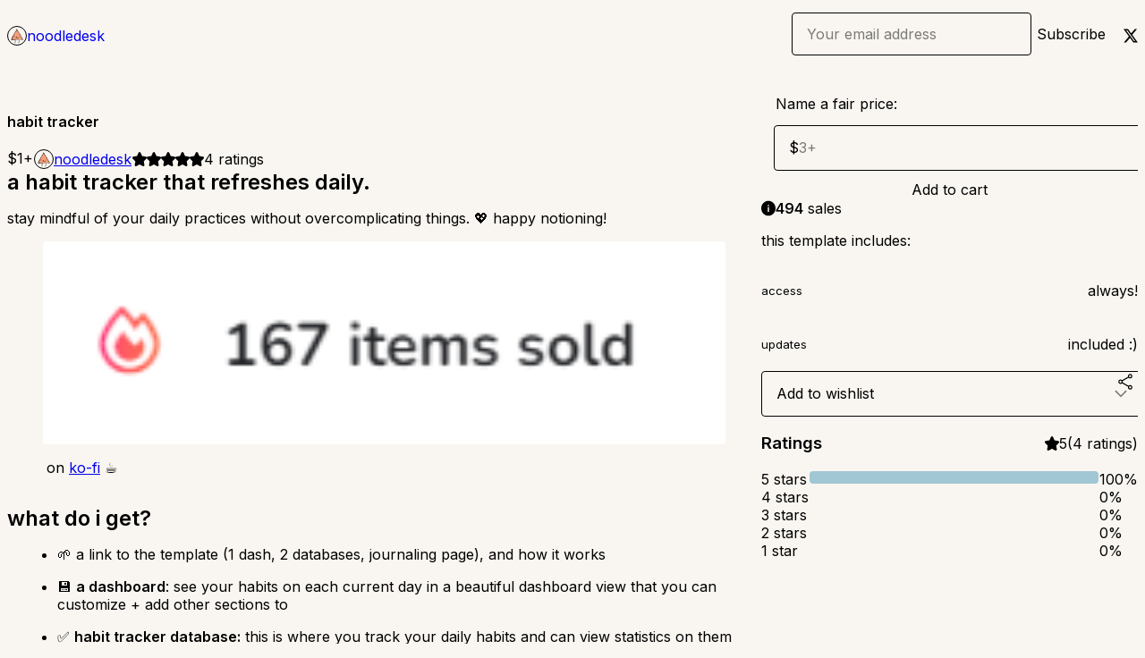

--- FILE ---
content_type: text/html; charset=utf-8
request_url: https://noodledesk.gumroad.com/l/habits?layout=profile
body_size: 8250
content:
<!DOCTYPE html>
<html lang="en">
  <head prefix="og: http://ogp.me/ns# fb: http://ogp.me/ns/fb# gumroad: http://ogp.me/ns/fb/gumroad#">
    <link rel="dns-prefetch" href="//assets.gumroad.com">
    <link rel="dns-prefetch" href="//static-2.gumroad.com">
    <link rel="dns-prefetch" href="//public-files.gumroad.com">
  <title inertia>habit tracker</title>
  <meta name="action-cable-url" content="wss://cable.gumroad.com/cable" />
  <link rel="stylesheet" crossorigin="anonymous" href="https://assets.gumroad.com/packs/css/design-d744556c.css" />
    <style>@import url(https://fonts.googleapis.com/css2?family=Inter:wght@400;600&display=swap);:root{--accent: 161 199 212;--contrast-accent: 0 0 0;--font-family: "Inter", "ABC Favorit", sans-serif;--color: 0 0 0;--primary: var(--color);--contrast-primary: 255 255 255;--filled: 249 246 241;--contrast-filled: var(--color);--body-bg: #f9f6f1;--active-bg: rgb(var(--color) / var(--gray-1));--border-alpha: 1}body{background-color:#f9f6f1;color:#000;font-family:"Inter", "ABC Favorit", sans-serif}
</style>

  <meta name="csrf-param" content="authenticity_token" />
<meta name="csrf-token" content="y8giFgmKrYv1lpW1_trKqbdciGK3xtHOEKBA-F5DlOg6fmHvW6D-WHIG9dSjNCxg7rUZ4k92xJaOuVf55n6XUA" />
  <meta charset="utf-8">
  <meta content="149071038533330" property="fb:app_id">
  <meta content="http://www.facebook.com/gumroad" property="fb:page_id">
  <meta property="twitter:site" value="@gumroad">
  
    <meta content="Gumroad" property="og:site_name">
    <meta content="https://noodledesk.gumroad.com/l/habits" property="og:url">
    <meta content="a habit tracker that refreshes daily.stay mindful of your daily practices without overcomplicating things. 💖 happy notioning!on ko-fi ☕what do i get? 🌱 a link to the template (1 dash, 2 databases, journaling page), and how it works 💾 a dashboard: see your habits on each current day in a beautiful dashboard view that you can customize + add other sections to ✅ habit tracker database: this is where you track your daily habits and can view statistics on them 📝 journaling template: a simple template you can use to write down which habits you&#39;re focusing on, what&#39;s important, and how you&#39;ve been doing with habits each month, if you&#39;re into that 📈 progress bar formulas: see an instant total of your habits checked off each day, if you want a little extra motivation 📊 statistics: see how consistent you are with your habits and which ones aren’t working out for you, if you’re into that how does it work?each habit corresponds with a property in the database. you can have as many of these as you want!the formula basically counts the checked off habits and divides them by the number of habits. you can delete or hide this if you don’t want it.the statistics database is built from rollups from the habit tracker — this is advanced and totally optional (i just like to see numbers bc i am nerdy). you basically have to add each page from your month to one section of the table to see total stats.how it works in detail: you can check out my tumblr tutorial post on it :)faq what&#39;s notion?it&#39;s basically a free software / program where you can build anything you want. you can do anything you imagine - write, connect ideas, plan literally anything. check out notion&#39;s official website for more info! can i share this template with other people?i&#39;d appreciate if you didn&#39;t directly send them the link - it&#39;s free, so if you can send them the link to this or my ko-fi, that would be wonderful! i have a question / i can&#39;t get it to work...you can direct any questions to my ask box on tumblr - this way, if anyone else has a similar question to you they can see your question and my response. 💖" property="og:description">
    <meta content="a habit tracker that refreshes daily.stay mindful of your daily practices without overcomplicating things. 💖 happy notioning!on ko-fi ☕what do i get? 🌱 a link to the template (1 dash, 2 databases, journaling page), and how it works 💾 a dashboard: see your habits on each current day in a beautiful dashboard view that you can customize + add other sections to ✅ habit tracker database: this is where you track your daily habits and can view statistics on them 📝 journaling template: a simple template you can use to write down which habits you&#39;re focusing on, what&#39;s important, and how you&#39;ve been doing with habits each month, if you&#39;re into that 📈 progress bar formulas: see an instant total of your habits checked off each day, if you want a little extra motivation 📊 statistics: see how consistent you are with your habits and which ones aren’t working out for you, if you’re into that how does it work?each habit corresponds with a property in the database. you can have as many of these as you want!the formula basically counts the checked off habits and divides them by the number of habits. you can delete or hide this if you don’t want it.the statistics database is built from rollups from the habit tracker — this is advanced and totally optional (i just like to see numbers bc i am nerdy). you basically have to add each page from your month to one section of the table to see total stats.how it works in detail: you can check out my tumblr tutorial post on it :)faq what&#39;s notion?it&#39;s basically a free software / program where you can build anything you want. you can do anything you imagine - write, connect ideas, plan literally anything. check out notion&#39;s official website for more info! can i share this template with other people?i&#39;d appreciate if you didn&#39;t directly send them the link - it&#39;s free, so if you can send them the link to this or my ko-fi, that would be wonderful! i have a question / i can&#39;t get it to work...you can direct any questions to my ask box on tumblr - this way, if anyone else has a similar question to you they can see your question and my response. 💖" name="description">
    <meta content="rhmubu" property="product:retailer_item_id">
    <meta content="1.0" property="product:price:amount">
    <meta content="USD" property="product:price:currency">
    <meta content="gumroad:product" property="og:type">
    <meta property="twitter:card" value="summary_large_image" />
<meta property="twitter:title" value="habit tracker" />
<meta property="twitter:domain" value="Gumroad" />
<meta property="twitter:description" value="a habit tracker that refreshes daily.stay mindful of your daily practices without overcomplicating things. 💖 happy notioning!on ko-fi ☕what do i get? 🌱 a link to the template (1 dash, 2 databases, ..." />
<meta property="twitter:creator" value="@heynoodledesk" />
<meta property="twitter:image" value="https://public-files.gumroad.com/oxjmruojv2227sulsswwrhljne90" />

      <link rel="preload" as="image" href="https://public-files.gumroad.com/oxjmruojv2227sulsswwrhljne90">
      <link rel="preload" as="image" href="https://public-files.gumroad.com/9866o3diu8n8q34ug6m719p8i15w">
      <link rel="preload" as="image" href="https://public-files.gumroad.com/613eufwdii680f5kb8rcpzym202l">
      <link rel="preload" as="image" href="https://public-files.gumroad.com/7o18k17mw2df02mql7l2nekenk8m">
  <meta property="og:image" content="https://public-files.gumroad.com/oxjmruojv2227sulsswwrhljne90">
  <meta property="og:image:alt" content="">
  <meta property="og:title" content="habit tracker">
  <meta property="gr:google_analytics:enabled" content="true">
  <meta property="gr:fb_pixel:enabled" content="true">
  <meta property="gr:logged_in_user:id" content="">
  <meta property="gr:environment" value="production">
  <meta property="gr:page:type" content="product">
  <meta property="gr:facebook_sdk:enabled" content="true">
  <meta content="initial-scale = 1.0, width = device-width" name="viewport">
  <meta property="stripe:pk" value="pk_live_Db80xIzLPWhKo1byPrnERmym">
  <meta property="stripe:api_version" value="2023-10-16; risk_in_requirements_beta=v1; retrieve_tax_forms_beta=v1;">
  <link href="/opensearch.xml" rel="search" type="application/opensearchdescription+xml" title="Gumroad">
    <link href="https://noodledesk.gumroad.com/l/habits" rel="canonical">


    <link href="https://public-files.gumroad.com/qkptlhal3182r7ra4asjnawfbugy" rel="shortcut icon">
</head>

  <body id="product_page" class="group/body mac" style="">
    <div id="design-settings" data-settings="{&quot;font&quot;:{&quot;name&quot;:&quot;ABC Favorit&quot;,&quot;url&quot;:&quot;https://assets.gumroad.com/assets/ABCFavorit-Regular-26182c8c3addf6e4f8889817249c23b22c93233a8212e5e86574459e4dc926e2.woff2&quot;}}" style="display: none;"></div>
    <div id="user-agent-info" data-settings="{&quot;is_mobile&quot;:false}" style="display: none;"></div>
    <div class="react-entry-point" style="display:contents" id="Alert-react-component-ea1dccfe-1888-4708-b64d-d3e57b636278"><div class="fixed top-4 left-1/2 z-100 w-max max-w-[calc(100vw-2rem)] rounded bg-background md:max-w-sm invisible" style="transform:translateX(-50%) translateY(calc(-100% - var(--spacer-4)));transition:all 0.3s ease-out 0.5s"><div role="alert" class="flex items-start gap-2 rounded border border-border p-3"><div class="flex-1"><div></div></div></div></div></div>
      <script type="application/json" class="js-react-on-rails-component" data-component-name="Alert" data-dom-id="Alert-react-component-ea1dccfe-1888-4708-b64d-d3e57b636278">{"initial":null}</script>
      


    <div class="flex flex-col lg:flex-row h-screen">
      <main class="flex-1 flex flex-col lg:h-screen overflow-y-auto">
        <div class="flex-1 flex flex-col">
          


<noscript>
  <div id="javascript-notice">
    <strong>JavaScript is required to buy this product.</strong>
    Enable JavaScript in your browser settings and refresh this page to continue.
  </div>
</noscript>



  <script type="application/json" id="js-react-on-rails-context">{"railsEnv":"production","inMailer":false,"i18nLocale":"en","i18nDefaultLocale":"en","rorVersion":"14.0.4","rorPro":false,"href":"https://noodledesk.gumroad.com/l/habits?layout=profile","location":"/l/habits?layout=profile","scheme":"https","host":"noodledesk.gumroad.com","port":null,"pathname":"/l/habits","search":"layout=profile","httpAcceptLanguage":null,"design_settings":{"font":{"name":"ABC Favorit","url":"https://assets.gumroad.com/assets/ABCFavorit-Regular-26182c8c3addf6e4f8889817249c23b22c93233a8212e5e86574459e4dc926e2.woff2"}},"domain_settings":{"scheme":"https","app_domain":"gumroad.com","root_domain":"gumroad.com","short_domain":"gum.co","discover_domain":"gumroad.com","third_party_analytics_domain":"gumroad-analytics.com","api_domain":"api.gumroad.com"},"user_agent_info":{"is_mobile":false},"logged_in_user":null,"current_seller":null,"csp_nonce":"h0kNs1ZSCuOzZjAC5nMUOVV/9l2NhZlfTnFmo76dIwI=","locale":"en-US","feature_flags":{"require_email_typo_acknowledgment":true,"disable_stripe_signup":true},"serverSide":false}</script>
<div class="react-entry-point" style="display:contents" id="ProfileProductPage-react-component-2f0d421b-6b50-4252-8b83-d3c2fa4dfbaa"><div class="flex min-h-full flex-col"><header class="z-20 border-border bg-background text-lg lg:border-b lg:px-4 lg:py-6"><div class="mx-auto flex max-w-6xl flex-wrap lg:flex-nowrap lg:items-center lg:gap-6"><div class="relative flex grow items-center gap-3 border-b border-border px-4 py-8 lg:flex-1 lg:border-0 lg:p-0"><img class="user-avatar" src="https://public-files.gumroad.com/qkptlhal3182r7ra4asjnawfbugy" alt="Profile Picture"/><a href="/" class="no-underline">noodledesk</a></div><div class="flex basis-full items-center gap-3 border-b border-border px-4 py-8 lg:basis-auto lg:border-0 lg:p-0"><form style="flex-grow:1" novalidate=""><fieldset class=""><div class="flex gap-2"><input type="email" class="flex-1" placeholder="Your email address" value=""/><button class="inline-flex items-center justify-center gap-2 cursor-pointer border border-border rounded text-current font-[inherit] no-underline transition-transform hover:-translate-1 hover:shadow active:translate-0 active:shadow-none disabled:opacity-30 disabled:hover:translate-0 disabled:hover:shadow-none px-4 py-3 text-base leading-[1.4] bg-transparent" type="submit">Subscribe</button></div></fieldset></form></div><div class="ml-auto flex items-center gap-3"><a href="https://twitter.com/heynoodledesk" target="_blank" class="inline-flex items-center justify-center gap-2 cursor-pointer border border-border rounded text-current font-[inherit] no-underline transition-transform hover:-translate-1 hover:shadow active:translate-0 active:shadow-none disabled:opacity-30 disabled:hover:translate-0 disabled:hover:shadow-none px-4 py-3 text-base leading-[1.4] bg-transparent"><span class="icon icon-twitter"></span></a></div></div></header><main class="flex-1"><section aria-label="Product information bar" class="border-0 bg-background" style="overflow:hidden;padding:0;height:0;transition:var(--transition-duration);flex-shrink:0;position:fixed;top:0;left:0;right:0;z-index:var(--z-index-menubar)"><div class="mx-auto flex max-w-product-page items-center justify-between gap-4 p-4 lg:px-8" style="transition:var(--transition-duration);margin-top:0"><div itemscope="" itemProp="offers" itemType="https://schema.org/Offer" class="flex items-center"><span class="group/tooltip relative inline-grid right"><span aria-describedby=":Rim:" style="display:contents"><div class="relative grid grid-flow-col border border-r-0 border-border"><div class="bg-accent px-2 py-1 text-accent-foreground" itemProp="price" content="1">$1<!-- -->+</div><div class="border-border border-r-transparent border-[calc(0.5lh+--spacing(1))] border-l-1"></div><div class="absolute top-0 right-px bottom-0 border-accent border-r-transparent border-[calc(0.5lh+--spacing(1))] border-l-1"></div></div></span><span role="tooltip" id=":Rim:" class="absolute z-30 hidden w-40 max-w-max rounded-md bg-primary p-3 text-primary-foreground group-focus-within/tooltip:block group-hover/tooltip:block top-1/2 -translate-y-1/2 left-full translate-x-2"><div class="absolute border-6 border-transparent top-1/2 -translate-y-1/2 right-full border-r-primary"></div>$1<!-- -->+</span></span><link itemProp="url" href="https://noodledesk.gumroad.com/l/habits"/><div itemProp="availability" hidden="">https://schema.org/InStock</div><div itemProp="priceCurrency" hidden="">usd</div><div itemProp="seller" itemType="https://schema.org/Person" hidden=""><div itemProp="name" hidden="">noodledesk</div></div></div><h3 class="hidden flex-1 lg:block">habit tracker</h3><div class="shrink-0 items-center gap-1 hidden lg:flex"><span class="icon icon-solid-star"></span><span class="icon icon-solid-star"></span><span class="icon icon-solid-star"></span><span class="icon icon-solid-star"></span><span class="icon icon-solid-star"></span><span class="rating-number">4<!-- --> <!-- -->ratings</span></div><a href="https://gumroad.com/checkout?layout=profile&amp;product=rhmubu&amp;quantity=1" target="_top" style="align-items:unset" class="inline-flex items-center justify-center gap-2 cursor-pointer border border-border rounded font-[inherit] no-underline transition-transform hover:-translate-1 hover:shadow active:translate-0 active:shadow-none disabled:opacity-30 disabled:hover:translate-0 disabled:hover:shadow-none px-4 py-3 text-base leading-[1.4] bg-accent text-accent-foreground">Add to cart</a></div></section><section class="border-b border-border"><div class="mx-auto w-full max-w-product-page lg:py-16 p-4 lg:px-8"><article class="relative grid rounded border border-border bg-background lg:grid-cols-[2fr_1fr]"><figure class="group relative col-span-full overflow-hidden rounded-t border-b border-border bg-(image:--product-cover-placeholder) bg-cover" aria-label="Product preview"><button class="absolute top-1/2 z-1 mx-3 h-8 w-8 -translate-y-1/2 items-center justify-center all-unset rounded-full border border-border bg-background hidden group-hover:flex right-0" aria-label="Show next cover"><span class="icon icon-arrow-right"></span></button><div class="flex h-full snap-x snap-mandatory items-center overflow-x-scroll overflow-y-hidden [scrollbar-width:none] [&amp;::-webkit-scrollbar]:hidden" style="aspect-ratio:1.7777777777777777"><div role="tabpanel" id="168ea6d765380a91cdda6e68536d42e1" class="mt-0! flex min-h-[1px] flex-[1_0_100%] snap-start justify-center border-0! p-0!"></div><div role="tabpanel" id="cae7887681e75a44a826696af3cf700c" class="mt-0! flex min-h-[1px] flex-[1_0_100%] snap-start justify-center border-0! p-0!"></div><div role="tabpanel" id="698fa1bee838e994e813e730abe9786e" class="mt-0! flex min-h-[1px] flex-[1_0_100%] snap-start justify-center border-0! p-0!"></div><div role="tabpanel" id="3711d0139f31e17389dfcf5128fd7761" class="mt-0! flex min-h-[1px] flex-[1_0_100%] snap-start justify-center border-0! p-0!"></div></div><div role="tablist" aria-label="Select a cover" class="absolute bottom-0 flex w-full flex-wrap justify-center gap-2 p-3"><div role="tab" aria-label="Show cover 1" aria-selected="true" aria-controls="168ea6d765380a91cdda6e68536d42e1" class="block rounded-full border border-current p-2 bg-current"></div><div role="tab" aria-label="Show cover 2" aria-selected="false" aria-controls="cae7887681e75a44a826696af3cf700c" class="block rounded-full border border-current bg-background p-2"></div><div role="tab" aria-label="Show cover 3" aria-selected="false" aria-controls="698fa1bee838e994e813e730abe9786e" class="block rounded-full border border-current bg-background p-2"></div><div role="tab" aria-label="Show cover 4" aria-selected="false" aria-controls="3711d0139f31e17389dfcf5128fd7761" class="block rounded-full border border-current bg-background p-2"></div></div></figure><section class="lg:border-r"><header class="grid gap-4 p-6 not-first:border-t"><h1 itemProp="name">habit tracker</h1></header><section class="grid grid-cols-[auto_1fr] gap-[1px] border-t border-border p-0 sm:grid-cols-[auto_auto_minmax(max-content,1fr)]"><div class="px-6 py-4 outline outline-offset-0 outline-border"><div itemscope="" itemProp="offers" itemType="https://schema.org/Offer" class="flex items-center"><span class="group/tooltip relative inline-grid right"><span aria-describedby=":R2kt6:" style="display:contents"><div class="relative grid grid-flow-col border border-r-0 border-border"><div class="bg-accent px-2 py-1 text-accent-foreground" itemProp="price" content="1">$1<!-- -->+</div><div class="border-border border-r-transparent border-[calc(0.5lh+--spacing(1))] border-l-1"></div><div class="absolute top-0 right-px bottom-0 border-accent border-r-transparent border-[calc(0.5lh+--spacing(1))] border-l-1"></div></div></span><span role="tooltip" id=":R2kt6:" class="absolute z-30 hidden w-40 max-w-max rounded-md bg-primary p-3 text-primary-foreground group-focus-within/tooltip:block group-hover/tooltip:block top-1/2 -translate-y-1/2 left-full translate-x-2"><div class="absolute border-6 border-transparent top-1/2 -translate-y-1/2 right-full border-r-primary"></div>$1<!-- -->+</span></span><link itemProp="url" href="https://noodledesk.gumroad.com/l/habits"/><div itemProp="availability" hidden="">https://schema.org/InStock</div><div itemProp="priceCurrency" hidden="">usd</div><div itemProp="seller" itemType="https://schema.org/Person" hidden=""><div itemProp="name" hidden="">noodledesk</div></div></div></div><div class="flex flex-wrap items-center gap-2 px-6 py-4 outline outline-offset-0 outline-border"><a href="https://noodledesk.gumroad.com/" target="_blank" class="relative flex items-center gap-2" rel="noreferrer"><img class="user-avatar" src="https://public-files.gumroad.com/qkptlhal3182r7ra4asjnawfbugy"/>noodledesk</a></div><div class="flex items-center px-6 py-4 outline outline-offset-0 outline-border max-sm:col-span-full"><div class="flex shrink-0 items-center gap-1"><span class="icon icon-solid-star"></span><span class="icon icon-solid-star"></span><span class="icon icon-solid-star"></span><span class="icon icon-solid-star"></span><span class="icon icon-solid-star"></span><span class="rating-number">4<!-- --> <!-- -->ratings</span></div></div></section><section class="border-t border-border p-6"><div class="rich-text"><h2>a habit tracker that refreshes daily.</h2><p>stay mindful of your daily practices without overcomplicating things. 💖 happy notioning!</p><figure><img src="https://public-files.gumroad.com/jclkmi7mt5gyg61oxygpiosrfynh"><p class="figcaption">on <a href="https://ko-fi.com/s/fc829dafb7" target="_blank" rel="noopener noreferrer nofollow">ko-fi</a> ☕</p></figure><h2>what do i get?</h2><ul>
<li>🌱 a link to the template (1 dash, 2 databases, journaling page), and how it works</li>
<li>💾 <strong>a dashboard</strong>: see your habits on each current day in a beautiful dashboard view that you can customize + add other sections to</li>
<li>✅ <strong>habit tracker database:</strong> this is where you track your daily habits and can view statistics on them</li>
<li>📝 <strong>journaling template:</strong> a simple template you can use to write down which habits you're focusing on, what's important, and how you've been doing with habits each month, if you're into that</li>
<li>📈 <strong>progress bar formulas:</strong> see an instant total of your habits checked off each day, if you want a little extra motivation</li>
<li>📊 <strong>statistics:</strong> see how consistent you are with your habits and which ones aren’t working out for you, if you’re into that</li>
</ul><h2>how does it work?</h2><p>each habit corresponds with a property in the database. you can have as many of these as you want!</p><p>the formula basically counts the checked off habits and divides them by the number of habits. you can delete or hide this if you don’t want it.</p><p>the statistics database is built from rollups from the habit tracker — this is advanced and totally optional (i just like to see numbers bc i am nerdy). you basically have to add each page from your month to one section of the table to see total stats.</p><p>how it works in detail: you can check out my <a href="https://noodledesk.tumblr.com/post/691507429991645184/new-i-made-a-free-template-if-youre-interested" target="_blank" rel="noopener noreferrer nofollow">tumblr tutorial post</a> on it :)</p><h2>faq</h2><ol>
<li>
<strong>what's notion?</strong><br>it's basically a free software / program where you can build anything you want. you can do anything you imagine - write, connect ideas, plan literally anything. check out <a href="https://www.notion.so/" target="_blank" rel="noopener noreferrer nofollow">notion's official website</a> for more info!</li>
<li>
<strong>can i share this template with other people?</strong><br>i'd appreciate if you didn't directly send them the link - it's free, so if you can send them the link to this or my <a href="https://ko-fi.com/noodledesk" target="_blank" rel="noopener noreferrer nofollow">ko-fi</a>, that would be wonderful!</li>
<li>
<strong>i have a question / i can't get it to work...</strong><br>you can direct any questions to my <a href="https://noodledesk.tumblr.com/ask" target="_blank" rel="noopener noreferrer nofollow">ask box on tumblr</a> - this way, if anyone else has a similar question to you they can see your question and my response. 💖</li>
</ol></div></section></section><section><section class="grid gap-4 p-6 not-first:border-t"><fieldset class=""><legend><label for=":R1cr56:">Name a fair price:</label></legend><div class="input"><div class="inline-flex align-middle px-3 py-2 bg-background text-foreground border border-border truncate rounded-full -ml-2 shrink-0">$</div><input type="text" inputMode="decimal" id=":R1cr56:" maxLength="10" placeholder="3+" autoComplete="off" aria-invalid="false" aria-label="Price" value=""/></div></fieldset><a href="https://gumroad.com/checkout?layout=profile&amp;product=rhmubu&amp;quantity=1" target="_top" style="align-items:unset" class="inline-flex items-center justify-center gap-2 cursor-pointer border border-border rounded font-[inherit] no-underline transition-transform hover:-translate-1 hover:shadow active:translate-0 active:shadow-none disabled:opacity-30 disabled:hover:translate-0 disabled:hover:shadow-none px-4 py-3 text-base leading-[1.4] bg-accent text-accent-foreground">Add to cart</a><div role="status" class="flex items-start gap-2 rounded border p-3 border-info bg-info/20"><span class="icon icon-info-circle-fill size-[1lh]! text-info" aria-hidden="true"></span><div class="flex-1"><strong>494</strong> <!-- -->sale<!-- -->s</div></div><div class="grid divide-y divide-solid divide-border rounded border border-border bg-background"><p class="flex flex-wrap items-center justify-between gap-4 p-4">this template includes:</p><div class="flex flex-wrap items-center justify-between gap-4 p-4"><h5 class="grow font-bold">access</h5><div>always!</div></div><div class="flex flex-wrap items-center justify-between gap-4 p-4"><h5 class="grow font-bold">updates</h5><div>included :)</div></div></div><div class="grid grid-cols-[1fr_auto] gap-2"><div class="combobox"><div role="combobox" aria-expanded="false" aria-controls=":Rn356:" tabindex="0" class="input " aria-label="Add to wishlist"><span class="fake-input text-singleline">Add to wishlist</span><span class="icon icon-outline-cheveron-down"></span></div><div hidden=""><datalist id=":Rn356:"><div role="option" id=":Rn356:-0" class=""><div><span class="icon icon-plus"></span> New wishlist</div></div></datalist></div></div><details class="popover toggle"><summary aria-label="Share" aria-haspopup="true" aria-expanded="false"><span class="group/tooltip relative inline-grid bottom"><span aria-describedby=":R37356:" style="display:contents"><button class="inline-flex items-center justify-center gap-2 cursor-pointer border border-border rounded text-current font-[inherit] no-underline transition-transform hover:-translate-1 hover:shadow active:translate-0 active:shadow-none disabled:opacity-30 disabled:hover:translate-0 disabled:hover:shadow-none px-4 py-3 text-base leading-[1.4] bg-transparent" type="button" aria-label="Share"><span class="icon icon-share"></span></button></span><span role="tooltip" id=":R37356:" class="absolute z-30 hidden w-40 max-w-max rounded-md bg-primary p-3 text-primary-foreground group-focus-within/tooltip:block group-hover/tooltip:block left-1/2 -translate-x-1/2 top-full translate-y-2"><div class="absolute border-6 border-transparent left-1/2 -translate-x-1/2 bottom-full border-b-primary"></div>Share</span></span></summary><div class="dropdown" style="translate:min(0px - 100% - var(--spacer-4), 0px);max-width:calc(0px - 2 * var(--spacer-4))"><div class="grid grid-cols-1 gap-4"><a href="https://twitter.com/intent/tweet?url=https%3A%2F%2Fnoodledesk.gumroad.com%2Fl%2Fhabits&amp;text=Buy%20habit%20tracker%20on%20%40Gumroad" target="_blank" rel="noopener noreferrer" class="inline-flex items-center justify-center gap-2 cursor-pointer border rounded font-[inherit] no-underline transition-transform hover:-translate-1 hover:shadow active:translate-0 active:shadow-none disabled:opacity-30 disabled:hover:translate-0 disabled:hover:shadow-none px-4 py-3 text-base leading-[1.4] bg-black text-white border-black"><span class="brand-icon brand-icon-twitter"></span>Share on X</a><a href="https://www.facebook.com/sharer/sharer.php?u=https%3A%2F%2Fnoodledesk.gumroad.com%2Fl%2Fhabits&amp;quote=habit%20tracker" target="_blank" rel="noopener noreferrer" class="inline-flex items-center justify-center gap-2 cursor-pointer border rounded font-[inherit] no-underline transition-transform hover:-translate-1 hover:shadow active:translate-0 active:shadow-none disabled:opacity-30 disabled:hover:translate-0 disabled:hover:shadow-none px-4 py-3 text-base leading-[1.4] bg-[#4267b2] text-white border-[#4267b2]"><span class="brand-icon brand-icon-facebook"></span>Share on Facebook</a><span class="group/tooltip relative inline-grid bottom"><span aria-describedby=":Rt7356:" style="display:contents"><span class="contents"><button class="inline-flex items-center justify-center gap-2 cursor-pointer border border-border rounded text-current font-[inherit] no-underline transition-transform hover:-translate-1 hover:shadow active:translate-0 active:shadow-none disabled:opacity-30 disabled:hover:translate-0 disabled:hover:shadow-none px-4 py-3 text-base leading-[1.4] bg-transparent" type="button" aria-label="Copy product URL"><span class="icon icon-link"></span> Copy link</button></span></span><span role="tooltip" id=":Rt7356:" class="absolute z-30 hidden w-40 max-w-max rounded-md bg-primary p-3 text-primary-foreground group-focus-within/tooltip:block group-hover/tooltip:block left-1/2 -translate-x-1/2 top-full translate-y-2"><div class="absolute border-6 border-transparent left-1/2 -translate-x-1/2 bottom-full border-b-primary"></div>Copy product URL</span></span></div></div></details></div></section><section class="grid gap-4 p-6 not-first:border-t"><header class="flex items-center justify-between"><h3>Ratings</h3><div class="flex shrink-0 items-center gap-1"><span class="icon icon-solid-star"></span><div class="rating-average">5</div>(<!-- -->4 ratings<!-- -->)</div></header><div itemProp="aggregateRating" itemType="https://schema.org/AggregateRating" itemscope="" hidden=""><div itemProp="reviewCount">4</div><div itemProp="ratingValue">5</div></div><section class="grid grid-cols-[auto_1fr_auto] gap-3" aria-label="Ratings histogram"><div>5 stars</div><meter aria-label="5 stars" value="1"></meter><div>100%</div><div>4 stars</div><meter aria-label="4 stars" value="0"></meter><div>0%</div><div>3 stars</div><meter aria-label="3 stars" value="0"></meter><div>0%</div><div>2 stars</div><meter aria-label="2 stars" value="0"></meter><div>0%</div><div>1 star</div><meter aria-label="1 star" value="0"></meter><div>0%</div></section></section></section></article></div></section><footer class="px-4 py-8 text-center mx-auto w-full max-w-6xl lg:py-6 lg:text-left"><div>Powered by <a href="https://gumroad.com/" class="logo-full" aria-label="Gumroad"></a></div></footer></main></div></div>
      <script type="application/json" class="js-react-on-rails-component" data-component-name="ProfileProductPage" data-dom-id="ProfileProductPage-react-component-2f0d421b-6b50-4252-8b83-d3c2fa4dfbaa">{"product":{"id":"BJQU522jtxayo4JilPlP5w==","permalink":"rhmubu","name":"habit tracker","seller":{"id":"6751287300391","name":"noodledesk","avatar_url":"https://public-files.gumroad.com/qkptlhal3182r7ra4asjnawfbugy","profile_url":"https://noodledesk.gumroad.com/"},"collaborating_user":null,"covers":[{"url":"https://public-files.gumroad.com/oxjmruojv2227sulsswwrhljne90","original_url":"https://public-files.gumroad.com/pfk6lzf0ry0em3scwvohskxb2spj","thumbnail":null,"id":"168ea6d765380a91cdda6e68536d42e1","type":"image","filetype":"png","width":670,"height":376,"native_width":2560,"native_height":1440},{"url":"https://public-files.gumroad.com/9866o3diu8n8q34ug6m719p8i15w","original_url":"https://public-files.gumroad.com/rvypfx2v4jp8ezcnbpyud7rdmo3f","thumbnail":null,"id":"cae7887681e75a44a826696af3cf700c","type":"image","filetype":"png","width":670,"height":376,"native_width":2560,"native_height":1440},{"url":"https://public-files.gumroad.com/613eufwdii680f5kb8rcpzym202l","original_url":"https://public-files.gumroad.com/7j0qcw2mmpv4iffq3znqgczr8dsy","thumbnail":null,"id":"698fa1bee838e994e813e730abe9786e","type":"image","filetype":"png","width":670,"height":376,"native_width":2560,"native_height":1440},{"url":"https://public-files.gumroad.com/7o18k17mw2df02mql7l2nekenk8m","original_url":"https://public-files.gumroad.com/7hvu2dn7v1b1vu4h3x7e0lo1hxql","thumbnail":null,"id":"3711d0139f31e17389dfcf5128fd7761","type":"image","filetype":"png","width":670,"height":376,"native_width":2560,"native_height":1440}],"main_cover_id":"168ea6d765380a91cdda6e68536d42e1","thumbnail_url":"https://public-files.gumroad.com/w6u2rff6dlpw0td969x962xj5iul","quantity_remaining":null,"long_url":"https://noodledesk.gumroad.com/l/habits","is_sales_limited":false,"ratings":{"count":4,"average":5.0,"percentages":[0,0,0,0,100]},"custom_button_text_option":"i_want_this_prompt","is_compliance_blocked":false,"is_published":true,"is_stream_only":false,"streamable":false,"sales_count":494,"summary":"this template includes:","attributes":[{"name":"access","value":"always!"},{"name":"updates","value":"included :)"}],"description_html":"\u003ch2\u003ea habit tracker that refreshes daily.\u003c/h2\u003e\u003cp\u003estay mindful of your daily practices without overcomplicating things. 💖 happy notioning!\u003c/p\u003e\u003cfigure\u003e\u003cimg src=\"https://public-files.gumroad.com/jclkmi7mt5gyg61oxygpiosrfynh\"\u003e\u003cp class=\"figcaption\"\u003eon \u003ca href=\"https://ko-fi.com/s/fc829dafb7\" target=\"_blank\" rel=\"noopener noreferrer nofollow\"\u003eko-fi\u003c/a\u003e ☕\u003c/p\u003e\u003c/figure\u003e\u003ch2\u003ewhat do i get?\u003c/h2\u003e\u003cul\u003e\n\u003cli\u003e🌱 a link to the template (1 dash, 2 databases, journaling page), and how it works\u003c/li\u003e\n\u003cli\u003e💾 \u003cstrong\u003ea dashboard\u003c/strong\u003e: see your habits on each current day in a beautiful dashboard view that you can customize + add other sections to\u003c/li\u003e\n\u003cli\u003e✅ \u003cstrong\u003ehabit tracker database:\u003c/strong\u003e this is where you track your daily habits and can view statistics on them\u003c/li\u003e\n\u003cli\u003e📝 \u003cstrong\u003ejournaling template:\u003c/strong\u003e a simple template you can use to write down which habits you're focusing on, what's important, and how you've been doing with habits each month, if you're into that\u003c/li\u003e\n\u003cli\u003e📈 \u003cstrong\u003eprogress bar formulas:\u003c/strong\u003e see an instant total of your habits checked off each day, if you want a little extra motivation\u003c/li\u003e\n\u003cli\u003e📊 \u003cstrong\u003estatistics:\u003c/strong\u003e see how consistent you are with your habits and which ones aren’t working out for you, if you’re into that\u003c/li\u003e\n\u003c/ul\u003e\u003ch2\u003ehow does it work?\u003c/h2\u003e\u003cp\u003eeach habit corresponds with a property in the database. you can have as many of these as you want!\u003c/p\u003e\u003cp\u003ethe formula basically counts the checked off habits and divides them by the number of habits. you can delete or hide this if you don’t want it.\u003c/p\u003e\u003cp\u003ethe statistics database is built from rollups from the habit tracker — this is advanced and totally optional (i just like to see numbers bc i am nerdy). you basically have to add each page from your month to one section of the table to see total stats.\u003c/p\u003e\u003cp\u003ehow it works in detail: you can check out my \u003ca href=\"https://noodledesk.tumblr.com/post/691507429991645184/new-i-made-a-free-template-if-youre-interested\" target=\"_blank\" rel=\"noopener noreferrer nofollow\"\u003etumblr tutorial post\u003c/a\u003e on it :)\u003c/p\u003e\u003ch2\u003efaq\u003c/h2\u003e\u003col\u003e\n\u003cli\u003e\n\u003cstrong\u003ewhat's notion?\u003c/strong\u003e\u003cbr\u003eit's basically a free software / program where you can build anything you want. you can do anything you imagine - write, connect ideas, plan literally anything. check out \u003ca href=\"https://www.notion.so/\" target=\"_blank\" rel=\"noopener noreferrer nofollow\"\u003enotion's official website\u003c/a\u003e for more info!\u003c/li\u003e\n\u003cli\u003e\n\u003cstrong\u003ecan i share this template with other people?\u003c/strong\u003e\u003cbr\u003ei'd appreciate if you didn't directly send them the link - it's free, so if you can send them the link to this or my \u003ca href=\"https://ko-fi.com/noodledesk\" target=\"_blank\" rel=\"noopener noreferrer nofollow\"\u003eko-fi\u003c/a\u003e, that would be wonderful!\u003c/li\u003e\n\u003cli\u003e\n\u003cstrong\u003ei have a question / i can't get it to work...\u003c/strong\u003e\u003cbr\u003eyou can direct any questions to my \u003ca href=\"https://noodledesk.tumblr.com/ask\" target=\"_blank\" rel=\"noopener noreferrer nofollow\"\u003eask box on tumblr\u003c/a\u003e - this way, if anyone else has a similar question to you they can see your question and my response. 💖\u003c/li\u003e\n\u003c/ol\u003e","currency_code":"usd","price_cents":100,"rental_price_cents":null,"pwyw":{"suggested_price_cents":300},"eligible_for_installment_plans":true,"allow_installment_plan":false,"installment_plan":null,"is_legacy_subscription":false,"is_tiered_membership":false,"is_physical":false,"custom_view_content_button_text":null,"is_multiseat_license":false,"hide_sold_out_variants":false,"native_type":"digital","preorder":null,"duration_in_months":null,"rental":null,"is_quantity_enabled":false,"free_trial":null,"recurrences":null,"options":[],"analytics":{"google_analytics_id":null,"facebook_pixel_id":"","free_sales":true},"has_third_party_analytics":false,"ppp_details":null,"can_edit":false,"refund_policy":null,"bundle_products":[],"public_files":[],"audio_previews_enabled":true},"discount_code":null,"purchase":null,"wishlists":[],"currency_code":"usd","show_ratings_filter":true,"creator_profile":{"external_id":"6751287300391","avatar_url":"https://public-files.gumroad.com/qkptlhal3182r7ra4asjnawfbugy","name":"noodledesk","twitter_handle":"heynoodledesk","subdomain":"noodledesk.gumroad.com"},"sections":[],"main_section_index":0}</script>
      


        </div>
      </main>
    </div>
    <script src="https://assets.gumroad.com/assets/application-cbf244e9109e70d7b04497041636f00173a1e588f9b879b3a3ef11f8dfb86e5c.js" type="77bbaa848a7e77140dae20d4-text/javascript"></script>
    
        <script src="https://assets.gumroad.com/packs/js/webpack-runtime-10ae8debbaa8a182bcb6.js" defer="defer" type="77bbaa848a7e77140dae20d4-text/javascript"></script>
<script src="https://assets.gumroad.com/packs/js/webpack-commons-547f3d9a6beff408e7ae.js" defer="defer" type="77bbaa848a7e77140dae20d4-text/javascript"></script>
<script src="https://assets.gumroad.com/packs/js/4310-df05bc5c75bb7454b65f.js" defer="defer" type="77bbaa848a7e77140dae20d4-text/javascript"></script>
<script src="https://assets.gumroad.com/packs/js/product-4cdb538252ae66bf80de.js" defer="defer" type="77bbaa848a7e77140dae20d4-text/javascript"></script>

  <script src="/cdn-cgi/scripts/7d0fa10a/cloudflare-static/rocket-loader.min.js" data-cf-settings="77bbaa848a7e77140dae20d4-|49" defer></script><script defer src="https://static.cloudflareinsights.com/beacon.min.js/vcd15cbe7772f49c399c6a5babf22c1241717689176015" integrity="sha512-ZpsOmlRQV6y907TI0dKBHq9Md29nnaEIPlkf84rnaERnq6zvWvPUqr2ft8M1aS28oN72PdrCzSjY4U6VaAw1EQ==" nonce="h0kNs1ZSCuOzZjAC5nMUOVV/9l2NhZlfTnFmo76dIwI=" data-cf-beacon='{"rayId":"9c23d6656fcc52f1","version":"2025.9.1","serverTiming":{"name":{"cfExtPri":true,"cfEdge":true,"cfOrigin":true,"cfL4":true,"cfSpeedBrain":true,"cfCacheStatus":true}},"token":"5070e21320304a1ba2b0a42ce9682840","b":1}' crossorigin="anonymous"></script>
</body>
</html>
